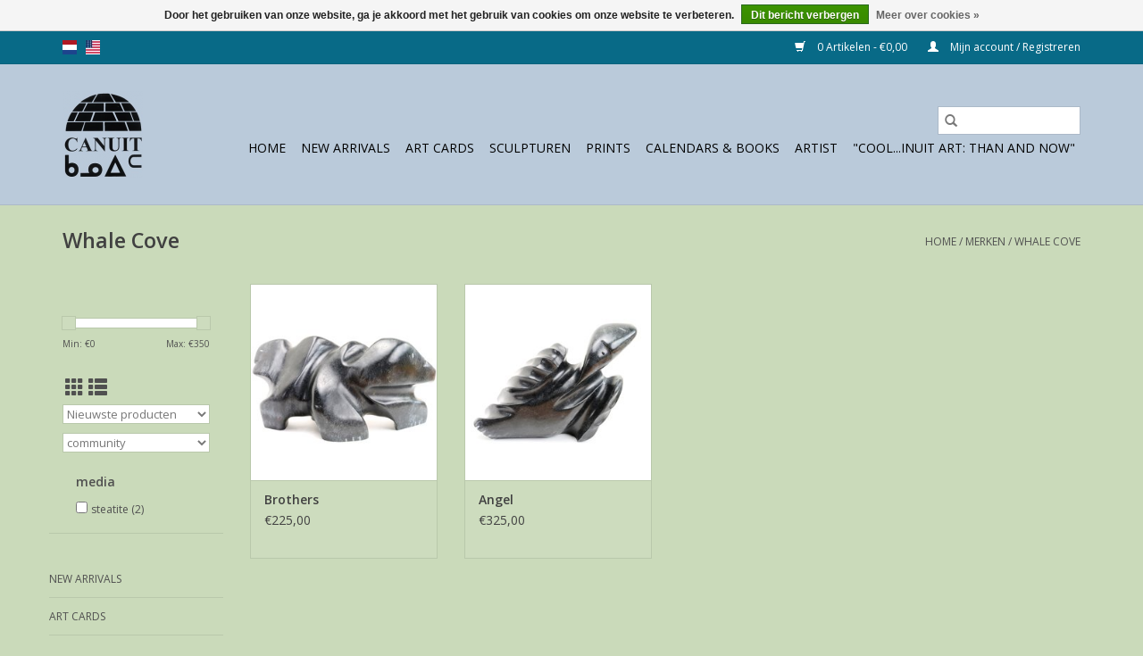

--- FILE ---
content_type: text/html;charset=utf-8
request_url: https://www.canuitshop.com/nl/brands/whale-cove/
body_size: 6297
content:
<!DOCTYPE html>
<html lang="nl">
  <head>
    <meta charset="utf-8"/>
<!-- [START] 'blocks/head.rain' -->
<!--

  (c) 2008-2026 Lightspeed Netherlands B.V.
  http://www.lightspeedhq.com
  Generated: 19-01-2026 @ 10:55:35

-->
<link rel="canonical" href="https://www.canuitshop.com/nl/brands/whale-cove/"/>
<link rel="alternate" href="https://www.canuitshop.com/nl/index.rss" type="application/rss+xml" title="Nieuwe producten"/>
<link href="https://cdn.webshopapp.com/assets/cookielaw.css?2025-02-20" rel="stylesheet" type="text/css"/>
<meta name="robots" content="noodp,noydir"/>
<meta property="og:url" content="https://www.canuitshop.com/nl/brands/whale-cove/?source=facebook"/>
<meta property="og:site_name" content="canuitshop"/>
<meta property="og:title" content="Whale Cove"/>
<meta property="og:description" content="Canuit Inuit Art gallery located in Eindhoven the Netherlands, Europe. <br />
Canuit shows Inuit  handmade sculptures and   prints from  arctic regions <br />
in Canada a"/>
<!--[if lt IE 9]>
<script src="https://cdn.webshopapp.com/assets/html5shiv.js?2025-02-20"></script>
<![endif]-->
<!-- [END] 'blocks/head.rain' -->
    <title>Whale Cove - canuitshop</title>
    <meta name="description" content="Canuit Inuit Art gallery located in Eindhoven the Netherlands, Europe. <br />
Canuit shows Inuit  handmade sculptures and   prints from  arctic regions <br />
in Canada a" />
    <meta name="keywords" content="Whale, Cove, Inuit, Eskimo, Canuit, sculpturen, serpentine, steatite, argilite, marmble, antler, etching, stonecut, stencil, aquatint, lithograph, eindhoven, Inuit art, canada, greenland, arctic" />
    <meta http-equiv="X-UA-Compatible" content="IE=edge,chrome=1">
    <meta name="viewport" content="width=device-width, initial-scale=1.0">
    <meta name="apple-mobile-web-app-capable" content="yes">
    <meta name="apple-mobile-web-app-status-bar-style" content="black">

    <link rel="shortcut icon" href="https://cdn.webshopapp.com/shops/298575/themes/118433/assets/favicon.ico?20210104151820" type="image/x-icon" />
    <link href='//fonts.googleapis.com/css?family=Open%20Sans:400,300,600' rel='stylesheet' type='text/css'>
    <link href='//fonts.googleapis.com/css?family=Open%20Sans:400,300,600' rel='stylesheet' type='text/css'>
    <link rel="shortcut icon" href="https://cdn.webshopapp.com/shops/298575/themes/118433/assets/favicon.ico?20210104151820" type="image/x-icon" />
    <link rel="stylesheet" href="https://cdn.webshopapp.com/shops/298575/themes/118433/assets/bootstrap-min.css?2023102212263320200921091826" />
    <link rel="stylesheet" href="https://cdn.webshopapp.com/shops/298575/themes/118433/assets/style.css?2023102212263320200921091826" />
    <link rel="stylesheet" href="https://cdn.webshopapp.com/shops/298575/themes/118433/assets/settings.css?2023102212263320200921091826" />
    <link rel="stylesheet" href="https://cdn.webshopapp.com/assets/gui-2-0.css?2025-02-20" />
    <link rel="stylesheet" href="https://cdn.webshopapp.com/assets/gui-responsive-2-0.css?2025-02-20" />
    <link rel="stylesheet" href="https://cdn.webshopapp.com/shops/298575/themes/118433/assets/custom.css?2023102212263320200921091826" />
    
    <script src="https://cdn.webshopapp.com/assets/jquery-1-9-1.js?2025-02-20"></script>
    <script src="https://cdn.webshopapp.com/assets/jquery-ui-1-10-1.js?2025-02-20"></script>

    <script type="text/javascript" src="https://cdn.webshopapp.com/shops/298575/themes/118433/assets/global.js?2023102212263320200921091826"></script>
		<script type="text/javascript" src="https://cdn.webshopapp.com/shops/298575/themes/118433/assets/bootstrap-min.js?2023102212263320200921091826"></script>
    <script type="text/javascript" src="https://cdn.webshopapp.com/shops/298575/themes/118433/assets/jcarousel.js?2023102212263320200921091826"></script>
    <script type="text/javascript" src="https://cdn.webshopapp.com/assets/gui.js?2025-02-20"></script>
    <script type="text/javascript" src="https://cdn.webshopapp.com/assets/gui-responsive-2-0.js?2025-02-20"></script>

    <script type="text/javascript" src="https://cdn.webshopapp.com/shops/298575/themes/118433/assets/share42.js?2023102212263320200921091826"></script>

    <!--[if lt IE 9]>
    <link rel="stylesheet" href="https://cdn.webshopapp.com/shops/298575/themes/118433/assets/style-ie.css?2023102212263320200921091826" />
    <![endif]-->
    <link rel="stylesheet" media="print" href="https://cdn.webshopapp.com/shops/298575/themes/118433/assets/print-min.css?2023102212263320200921091826" />
  </head>
  <body>
    <header>
  <div class="topnav">
    <div class="container">
            	<div class="left">
        	            <div class="languages" aria-label="Languages" role="region">
                              

  <a class="flag nl" title="Nederlands" lang="nl" href="https://www.canuitshop.com/nl/go/brand/3879028">nl</a>
  <a class="flag us" title="English (US)" lang="us" href="https://www.canuitshop.com/us/go/brand/3879028">us</a>
            </div>
        	
                	</div>
      
      <div class="right">
        <span role="region" aria-label="Winkelwagen">
          <a href="https://www.canuitshop.com/nl/cart/" title="Winkelwagen" class="cart">
            <span class="glyphicon glyphicon-shopping-cart"></span>
            0 Artikelen - €0,00
          </a>
        </span>
        <span>
          <a href="https://www.canuitshop.com/nl/account/" title="Mijn account" class="my-account">
            <span class="glyphicon glyphicon-user"></span>
                        	Mijn account / Registreren
                      </a>
        </span>
      </div>
    </div>
  </div>

  <div class="navigation container">
    <div class="align">
      <div class="burger">
        <button type="button" aria-label="Open menu">
          <img src="https://cdn.webshopapp.com/shops/298575/themes/118433/assets/hamburger.png?20210104151820" width="32" height="32" alt="Menu">
        </button>
      </div>

              <div class="vertical logo">
          <a href="https://www.canuitshop.com/nl/" title="Canuit: Canadian Inuit Art ">
            <img src="https://cdn.webshopapp.com/shops/298575/themes/118433/assets/logo.png?20210104151820" alt="Canuit: Canadian Inuit Art " />
          </a>
        </div>
      
      <nav class="nonbounce desktop vertical">
        <form action="https://www.canuitshop.com/nl/search/" method="get" id="formSearch" role="search">
          <input type="text" name="q" autocomplete="off" value="" aria-label="Zoeken" />
          <button type="submit" class="search-btn" title="Zoeken">
            <span class="glyphicon glyphicon-search"></span>
          </button>
        </form>
        <ul region="navigation" aria-label=Navigation menu>
          <li class="item home ">
            <a class="itemLink" href="https://www.canuitshop.com/nl/">Home</a>
          </li>
          
                    	<li class="item">
              <a class="itemLink" href="https://www.canuitshop.com/nl/new-arrivals/" title="New Arrivals">
                New Arrivals
              </a>
                          </li>
                    	<li class="item sub">
              <a class="itemLink" href="https://www.canuitshop.com/nl/art-cards/" title="Art Cards ">
                Art Cards 
              </a>
                            	<span class="glyphicon glyphicon-play"></span>
                <ul class="subnav">
                                      <li class="subitem">
                      <a class="subitemLink" href="https://www.canuitshop.com/nl/art-cards/note-cards/" title="Note Cards">Note Cards</a>
                                          </li>
                	                    <li class="subitem">
                      <a class="subitemLink" href="https://www.canuitshop.com/nl/art-cards/verjaardags-kaart/" title="Verjaardags Kaart">Verjaardags Kaart</a>
                                          </li>
                	                    <li class="subitem">
                      <a class="subitemLink" href="https://www.canuitshop.com/nl/art-cards/kerstkaart/" title="Kerstkaart">Kerstkaart</a>
                                          </li>
                	              	</ul>
                          </li>
                    	<li class="item sub">
              <a class="itemLink" href="https://www.canuitshop.com/nl/sculpturen/" title="sculpturen ">
                sculpturen 
              </a>
                            	<span class="glyphicon glyphicon-play"></span>
                <ul class="subnav">
                                      <li class="subitem">
                      <a class="subitemLink" href="https://www.canuitshop.com/nl/sculpturen/seals/" title="Seals">Seals</a>
                                          </li>
                	                    <li class="subitem">
                      <a class="subitemLink" href="https://www.canuitshop.com/nl/sculpturen/birds/" title="Birds">Birds</a>
                                          </li>
                	                    <li class="subitem">
                      <a class="subitemLink" href="https://www.canuitshop.com/nl/sculpturen/drumdancers-shamans/" title="Drumdancers &amp; Shamans ">Drumdancers &amp; Shamans </a>
                                          </li>
                	                    <li class="subitem">
                      <a class="subitemLink" href="https://www.canuitshop.com/nl/sculpturen/totems-transformations/" title="Totems &amp; Transformations">Totems &amp; Transformations</a>
                                          </li>
                	                    <li class="subitem">
                      <a class="subitemLink" href="https://www.canuitshop.com/nl/sculpturen/walrus/" title="Walrus">Walrus</a>
                                          </li>
                	                    <li class="subitem">
                      <a class="subitemLink" href="https://www.canuitshop.com/nl/sculpturen/whales-fish/" title="Whales &amp; Fish">Whales &amp; Fish</a>
                                          </li>
                	                    <li class="subitem">
                      <a class="subitemLink" href="https://www.canuitshop.com/nl/sculpturen/tupilaks/" title="Tupilaks">Tupilaks</a>
                                          </li>
                	                    <li class="subitem">
                      <a class="subitemLink" href="https://www.canuitshop.com/nl/sculpturen/people/" title="people">people</a>
                                              <ul class="subnav">
                                                      <li class="subitem">
                              <a class="subitemLink" href="https://www.canuitshop.com/nl/sculpturen/people/hunters/" title="hunters">hunters</a>
                            </li>
                                                  </ul>
                                          </li>
                	                    <li class="subitem">
                      <a class="subitemLink" href="https://www.canuitshop.com/nl/sculpturen/bears/" title="Bears">Bears</a>
                                          </li>
                	                    <li class="subitem">
                      <a class="subitemLink" href="https://www.canuitshop.com/nl/sculpturen/sedna/" title="Sedna">Sedna</a>
                                          </li>
                	                    <li class="subitem">
                      <a class="subitemLink" href="https://www.canuitshop.com/nl/sculpturen/groenland/" title="Groenland">Groenland</a>
                                          </li>
                	                    <li class="subitem">
                      <a class="subitemLink" href="https://www.canuitshop.com/nl/sculpturen/musk-os/" title="Musk os">Musk os</a>
                                          </li>
                	                    <li class="subitem">
                      <a class="subitemLink" href="https://www.canuitshop.com/nl/sculpturen/spirits/" title="Spirits">Spirits</a>
                                          </li>
                	              	</ul>
                          </li>
                    	<li class="item sub">
              <a class="itemLink" href="https://www.canuitshop.com/nl/prints/" title="prints">
                prints
              </a>
                            	<span class="glyphicon glyphicon-play"></span>
                <ul class="subnav">
                                      <li class="subitem">
                      <a class="subitemLink" href="https://www.canuitshop.com/nl/prints/puvirnituq/" title="Puvirnituq">Puvirnituq</a>
                                          </li>
                	                    <li class="subitem">
                      <a class="subitemLink" href="https://www.canuitshop.com/nl/prints/holman/" title="Holman">Holman</a>
                                          </li>
                	                    <li class="subitem">
                      <a class="subitemLink" href="https://www.canuitshop.com/nl/prints/groenland/" title="Groenland">Groenland</a>
                                          </li>
                	                    <li class="subitem">
                      <a class="subitemLink" href="https://www.canuitshop.com/nl/prints/baker-lake/" title="Baker Lake">Baker Lake</a>
                                          </li>
                	              	</ul>
                          </li>
                    	<li class="item">
              <a class="itemLink" href="https://www.canuitshop.com/nl/calendars-books/" title="Calendars &amp; Books">
                Calendars &amp; Books
              </a>
                          </li>
                    	<li class="item sub">
              <a class="itemLink" href="https://www.canuitshop.com/nl/artist/" title="Artist">
                Artist
              </a>
                            	<span class="glyphicon glyphicon-play"></span>
                <ul class="subnav">
                                      <li class="subitem">
                      <a class="subitemLink" href="https://www.canuitshop.com/nl/artist/alikashuak/" title="Alikashuak">Alikashuak</a>
                                          </li>
                	                    <li class="subitem">
                      <a class="subitemLink" href="https://www.canuitshop.com/nl/artist/natsiapik/" title="Natsiapik">Natsiapik</a>
                                          </li>
                	                    <li class="subitem">
                      <a class="subitemLink" href="https://www.canuitshop.com/nl/artist/puqiqnak/" title="Puqiqnak">Puqiqnak</a>
                                          </li>
                	                    <li class="subitem">
                      <a class="subitemLink" href="https://www.canuitshop.com/nl/artist/ashoona/" title="Ashoona">Ashoona</a>
                                          </li>
                	                    <li class="subitem">
                      <a class="subitemLink" href="https://www.canuitshop.com/nl/artist/teevee/" title="Teevee">Teevee</a>
                                          </li>
                	                    <li class="subitem">
                      <a class="subitemLink" href="https://www.canuitshop.com/nl/artist/anowtalik/" title="Anowtalik">Anowtalik</a>
                                          </li>
                	                    <li class="subitem">
                      <a class="subitemLink" href="https://www.canuitshop.com/nl/artist/pudlat/" title="Pudlat">Pudlat</a>
                                          </li>
                	                    <li class="subitem">
                      <a class="subitemLink" href="https://www.canuitshop.com/nl/artist/tookoome/" title="Tookoome">Tookoome</a>
                                          </li>
                	                    <li class="subitem">
                      <a class="subitemLink" href="https://www.canuitshop.com/nl/artist/pootoogook/" title="Pootoogook">Pootoogook</a>
                                          </li>
                	                    <li class="subitem">
                      <a class="subitemLink" href="https://www.canuitshop.com/nl/artist/akesuk/" title="Akesuk">Akesuk</a>
                                          </li>
                	              	</ul>
                          </li>
                    	<li class="item">
              <a class="itemLink" href="https://www.canuitshop.com/nl/coolinuit-art-than-and-now/" title="&quot;Cool...Inuit Art: Than and Now&quot;">
                &quot;Cool...Inuit Art: Than and Now&quot;
              </a>
                          </li>
          
          
          
          
                  </ul>

        <span class="glyphicon glyphicon-remove"></span>
      </nav>
    </div>
  </div>
</header>

    <div class="wrapper">
      <div class="container content" role="main">
                <div class="page-title row">
  <div class="col-sm-6 col-md-6">
    <h1>Whale Cove</h1>
  </div>
  <div class="col-sm-6 col-md-6 breadcrumbs text-right" role="nav" aria-label="Breadcrumbs">
  <a href="https://www.canuitshop.com/nl/" title="Home">Home</a>

      / <a href="https://www.canuitshop.com/nl/brands/" >Merken</a>
      / <a href="https://www.canuitshop.com/nl/brands/whale-cove/" aria-current="true">Whale Cove</a>
  </div>

  </div>
<div class="products row">
  <div class="col-md-2 sidebar" role="complementary">
    <div class="row sort">
      <form action="https://www.canuitshop.com/nl/brands/whale-cove/" method="get" id="filter_form" class="col-xs-12 col-sm-12">
        <input type="hidden" name="mode" value="grid" id="filter_form_mode" />
        <input type="hidden" name="limit" value="12" id="filter_form_limit" />
        <input type="hidden" name="sort" value="newest" id="filter_form_sort" />
        <input type="hidden" name="max" value="350" id="filter_form_max" />
        <input type="hidden" name="min" value="0" id="filter_form_min" />

        <div class="price-filter" aria-hidden="true">
          <div class="sidebar-filter-slider">
            <div id="collection-filter-price"></div>
          </div>
          <div class="price-filter-range clear">
            <div class="min">Min: €<span>0</span></div>
            <div class="max">Max: €<span>350</span></div>
          </div>
        </div>

        <div class="modes hidden-xs hidden-sm">
          <a href="?mode=grid" aria-label="Rasterweergave"><i class="glyphicon glyphicon-th" role="presentation"></i></a>
          <a href="?mode=list" aria-label="Lijstweergave"><i class="glyphicon glyphicon-th-list" role="presentation"></i></a>
        </div>

        <select name="sort" onchange="$('#formSortModeLimit').submit();" aria-label="Sorteren op">
                    	<option value="popular">Meest bekeken</option>
                    	<option value="newest" selected="selected">Nieuwste producten</option>
                    	<option value="lowest">Laagste prijs</option>
                    	<option value="highest">Hoogste prijs</option>
                    	<option value="asc">Naam oplopend</option>
                    	<option value="desc">Naam aflopend</option>
                  </select>

                  <select name="brand" aria-label="Filter by Merk">
                        	<option value="0" selected="selected">community</option>
                        	<option value="3879028">Whale Cove</option>
                      </select>
        
                	<div class="col-xs-12 col-lg-12">
        		        			<strong id="filter-title-124659" class="visible-lg visible-xs visible-sm visible-md" data-toggle="collapse" data-target="#filter124659">
                media
                <span class="glyphicon glyphicon-chevron-down"></span>
            	</strong>
        			<div class="collapse row visible-lg visible-sm visible-md" id="filter124659" role="group" aria-labelledby="filter-title-124659">
        				        					<div class="col-md-12 col-lg-12 col-sm-6 col-xs-6">
          					<input id="filter_693297" type="checkbox" name="filter[]" value="693297"  />
          					<label for="filter_693297">steatite <span aria-label="Bevat 2 producten">(2)</span></label>
        					</div>
                        			</div>
        		        	</div>
              </form>
  	</div>

    			<div class="row" role="navigation" aria-label="Categorieën">
				<ul>
  				    				<li class="item">
              <span class="arrow"></span>
              <a href="https://www.canuitshop.com/nl/new-arrivals/" class="itemLink"  title="New Arrivals">
                New Arrivals               </a>

                  				</li>
  				    				<li class="item">
              <span class="arrow"></span>
              <a href="https://www.canuitshop.com/nl/art-cards/" class="itemLink"  title="Art Cards ">
                Art Cards                </a>

                  				</li>
  				    				<li class="item">
              <span class="arrow"></span>
              <a href="https://www.canuitshop.com/nl/sculpturen/" class="itemLink"  title="sculpturen ">
                sculpturen                </a>

                  				</li>
  				    				<li class="item">
              <span class="arrow"></span>
              <a href="https://www.canuitshop.com/nl/prints/" class="itemLink"  title="prints">
                prints               </a>

                  				</li>
  				    				<li class="item">
              <span class="arrow"></span>
              <a href="https://www.canuitshop.com/nl/calendars-books/" class="itemLink"  title="Calendars &amp; Books">
                Calendars &amp; Books               </a>

                  				</li>
  				    				<li class="item">
              <span class="arrow"></span>
              <a href="https://www.canuitshop.com/nl/artist/" class="itemLink"  title="Artist">
                Artist               </a>

                  				</li>
  				    				<li class="item">
              <span class="arrow"></span>
              <a href="https://www.canuitshop.com/nl/coolinuit-art-than-and-now/" class="itemLink"  title="&quot;Cool...Inuit Art: Than and Now&quot;">
                &quot;Cool...Inuit Art: Than and Now&quot;               </a>

                  				</li>
  				  			</ul>
      </div>
		  </div>

  <div class="col-sm-12 col-md-10" role="region" aria-label="Product Listing">
        	<div class="product col-xs-6 col-sm-3 col-md-3">
  <div class="image-wrap">
    <a href="https://www.canuitshop.com/nl/brothers.html" title="Whale Cove Brothers">
                      <img src="https://cdn.webshopapp.com/shops/298575/files/322449746/262x276x2/whale-cove-brothers.jpg" width="262" height="276" alt="Whale Cove Brothers" title="Whale Cove Brothers" />
                </a>

    <div class="description text-center">
      <a href="https://www.canuitshop.com/nl/brothers.html" title="Whale Cove Brothers">
                <div class="text">
                    Brothers: mysterious black steatite sculpture by Whale Cove artist Alex Alikashuak
                  </div>
      </a>
      <a href="https://www.canuitshop.com/nl/cart/add/219804763/" class="cart">Toevoegen aan winkelwagen</a>    </div>
  </div>

  <div class="info">
    <a href="https://www.canuitshop.com/nl/brothers.html" title="Whale Cove Brothers" class="title">
        Brothers     </a>

    <div class="left">
    
    €225,00 
   </div>
         </div>
</div>



        	<div class="product col-xs-6 col-sm-3 col-md-3">
  <div class="image-wrap">
    <a href="https://www.canuitshop.com/nl/angel.html" title="Whale Cove Angel">
                      <img src="https://cdn.webshopapp.com/shops/298575/files/320368505/262x276x2/whale-cove-angel.jpg" width="262" height="276" alt="Whale Cove Angel" title="Whale Cove Angel" />
                </a>

    <div class="description text-center">
      <a href="https://www.canuitshop.com/nl/angel.html" title="Whale Cove Angel">
                <div class="text">
                    Angel in dark serpentine by Alex Alikashuak, a Whale Cove Inuit artist.
                  </div>
      </a>
      <a href="https://www.canuitshop.com/nl/cart/add/218671815/" class="cart">Toevoegen aan winkelwagen</a>    </div>
  </div>

  <div class="info">
    <a href="https://www.canuitshop.com/nl/angel.html" title="Whale Cove Angel" class="title">
        Angel     </a>

    <div class="left">
    
    €325,00 
   </div>
         </div>
</div>


<div class="clearfix visible-xs"></div>

          </div>
</div>


<script type="text/javascript">
  $(function(){
    $('#filter_form input, #filter_form select').change(function(){
      $(this).closest('form').submit();
    });

    $("#collection-filter-price").slider({
      range: true,
      min: 0,
      max: 350,
      values: [0, 350],
      step: 1,
      slide: function(event, ui) {
    		$('.sidebar-filter-range .min span').html(ui.values[0]);
    		$('.sidebar-filter-range .max span').html(ui.values[1]);

    		$('#filter_form_min').val(ui.values[0]);
    		$('#filter_form_max').val(ui.values[1]);
  		},
    	stop: function(event, ui) {
    		$('#filter_form').submit();
  		}
    });
  });
</script>
      </div>

      <footer>
  <hr class="full-width" />
  <div class="container">
    <div class="social row">
              <form id="formNewsletter" action="https://www.canuitshop.com/nl/account/newsletter/" method="post" class="newsletter col-xs-12 col-sm-7 col-md-7">
          <label class="title" for="formNewsletterEmail">Meld je aan voor onze nieuwsbrief:</label>
          <input type="hidden" name="key" value="4d592622df4948f9dc4d96b9df932a11" />
          <input type="text" name="email" id="formNewsletterEmail" value="" placeholder="E-mail"/>
          <button
            type="submit"
            class="btn glyphicon glyphicon-send"
            title="Abonneer"
          >
            <span>Abonneer</span>
          </button>
        </form>
      
            	<div class="social-media col-xs-12 col-md-12  col-sm-5 col-md-5 text-right">
        	<div class="inline-block relative">
          	<a href="https://facebook.com/Canuit-Inuit-Art-464068203644023" class="social-icon facebook" target="_blank" aria-label="Facebook canuitshop"></a>          	          	          	          	          	          	<a href="https://instagram.com/canuit1inuit1art" class="social-icon instagram" target="_blank" aria-label="Instagram canuitshop"></a>
          	        	</div>
      	</div>
          </div>

    <hr class="full-width" />

    <div class="links row">
      <div class="col-xs-12 col-sm-3 col-md-3" role="article" aria-label="Klantenservice links">
        <label class="footercollapse" for="_1">
          <strong>Klantenservice</strong>
          <span class="glyphicon glyphicon-chevron-down hidden-sm hidden-md hidden-lg"></span>
        </label>
        <input class="footercollapse_input hidden-md hidden-lg hidden-sm" id="_1" type="checkbox">
        <div class="list">
          <ul class="no-underline no-list-style">
                          <li>
                <a href="https://www.canuitshop.com/nl/service/about/" title="Over ons" >
                  Over ons
                </a>
              </li>
                          <li>
                <a href="https://www.canuitshop.com/nl/service/general-terms-conditions/" title="Algemene voorwaarden" >
                  Algemene voorwaarden
                </a>
              </li>
                          <li>
                <a href="https://www.canuitshop.com/nl/service/privacy-policy/" title="Privacy Policy" >
                  Privacy Policy
                </a>
              </li>
                          <li>
                <a href="https://www.canuitshop.com/nl/service/" title="Klantenservice" >
                  Klantenservice
                </a>
              </li>
                          <li>
                <a href="https://www.canuitshop.com/nl/sitemap/" title="Sitemap" >
                  Sitemap
                </a>
              </li>
                      </ul>
        </div>
      </div>

      <div class="col-xs-12 col-sm-3 col-md-3" role="article" aria-label="Producten links">
    		<label class="footercollapse" for="_2">
        	<strong>Producten</strong>
          <span class="glyphicon glyphicon-chevron-down hidden-sm hidden-md hidden-lg"></span>
        </label>
        <input class="footercollapse_input hidden-md hidden-lg hidden-sm" id="_2" type="checkbox">
        <div class="list">
          <ul>
            <li><a href="https://www.canuitshop.com/nl/collection/" title="Alle producten">Alle producten</a></li>
                        <li><a href="https://www.canuitshop.com/nl/collection/?sort=newest" title="Nieuwe producten">Nieuwe producten</a></li>
            <li><a href="https://www.canuitshop.com/nl/collection/offers/" title="Aanbiedingen">Aanbiedingen</a></li>
                                    <li><a href="https://www.canuitshop.com/nl/index.rss" title="RSS-feed">RSS-feed</a></li>
          </ul>
        </div>
      </div>

      <div class="col-xs-12 col-sm-3 col-md-3" role="article" aria-label="Mijn account links">
        <label class="footercollapse" for="_3">
        	<strong>
          	          		Mijn account
          	        	</strong>
          <span class="glyphicon glyphicon-chevron-down hidden-sm hidden-md hidden-lg"></span>
        </label>
        <input class="footercollapse_input hidden-md hidden-lg hidden-sm" id="_3" type="checkbox">

        <div class="list">
          <ul>
            
                        	            		<li><a href="https://www.canuitshop.com/nl/account/" title="Registreren">Registreren</a></li>
            	                        	            		<li><a href="https://www.canuitshop.com/nl/account/orders/" title="Mijn bestellingen">Mijn bestellingen</a></li>
            	                        	            		<li><a href="https://www.canuitshop.com/nl/account/tickets/" title="Mijn tickets">Mijn tickets</a></li>
            	                        	            		<li><a href="https://www.canuitshop.com/nl/account/wishlist/" title="Mijn verlanglijst">Mijn verlanglijst</a></li>
            	                        	                      </ul>
        </div>
      </div>

      <div class="col-xs-12 col-sm-3 col-md-3" role="article" aria-label="Company info">
      	<label class="footercollapse" for="_4">
      		<strong>
                        	Canuit Inuit Art
                      </strong>
          <span class="glyphicon glyphicon-chevron-down hidden-sm hidden-md hidden-lg"></span>
        </label>
        <input class="footercollapse_input hidden-md hidden-lg hidden-sm" id="_4" type="checkbox">

        <div class="list">
        	          	<span class="contact-description">Franklin D. Rooseveltlaan 116, Eindhoven 5625 PD, Netherlands</span>
                  	          	<div class="contact" role="group" aria-label="Phone number: +31402415806">
            	<span class="glyphicon glyphicon-earphone"></span>
            	+31402415806
          	</div>
        	        	          	<div class="contact">
            	<span class="glyphicon glyphicon-envelope"></span>
            	<a href="/cdn-cgi/l/email-protection#85ecebe3eac5e6e4ebf0ecf1abe6eae8" title="Email" aria-label="E-mail: info@canuit.com">
              	<span class="__cf_email__" data-cfemail="51383f373e1132303f2438257f323e3c">[email&#160;protected]</span>
            	</a>
          	</div>
        	        </div>

                
              </div>
    </div>
  	<hr class="full-width" />
  </div>

  <div class="copyright-payment">
    <div class="container">
      <div class="row">
        <div class="copyright col-md-6">
          © Copyright 2026 canuitshop
                    	- Powered by
          	          		<a href="https://www.lightspeedhq.nl/" title="Lightspeed" target="_blank" aria-label="Powered by Lightspeed">Lightspeed</a>
          		          	                  </div>
        <div class="payments col-md-6 text-right">
                      <a href="https://www.canuitshop.com/nl/service/payment-methods/" title="iDEAL">
              <img src="https://cdn.webshopapp.com/assets/icon-payment-ideal.png?2025-02-20" alt="iDEAL" />
            </a>
                      <a href="https://www.canuitshop.com/nl/service/payment-methods/" title="MasterCard">
              <img src="https://cdn.webshopapp.com/assets/icon-payment-mastercard.png?2025-02-20" alt="MasterCard" />
            </a>
                      <a href="https://www.canuitshop.com/nl/service/payment-methods/" title="Visa">
              <img src="https://cdn.webshopapp.com/assets/icon-payment-visa.png?2025-02-20" alt="Visa" />
            </a>
                      <a href="https://www.canuitshop.com/nl/service/payment-methods/" title="Bancontact">
              <img src="https://cdn.webshopapp.com/assets/icon-payment-mistercash.png?2025-02-20" alt="Bancontact" />
            </a>
                      <a href="https://www.canuitshop.com/nl/service/payment-methods/" title="Maestro">
              <img src="https://cdn.webshopapp.com/assets/icon-payment-maestro.png?2025-02-20" alt="Maestro" />
            </a>
                      <a href="https://www.canuitshop.com/nl/service/payment-methods/" title="PayPal">
              <img src="https://cdn.webshopapp.com/assets/icon-payment-paypal.png?2025-02-20" alt="PayPal" />
            </a>
                      <a href="https://www.canuitshop.com/nl/service/payment-methods/" title="Bank transfer">
              <img src="https://cdn.webshopapp.com/assets/icon-payment-banktransfer.png?2025-02-20" alt="Bank transfer" />
            </a>
                      <a href="https://www.canuitshop.com/nl/service/payment-methods/" title="American Express">
              <img src="https://cdn.webshopapp.com/assets/icon-payment-americanexpress.png?2025-02-20" alt="American Express" />
            </a>
                      <a href="https://www.canuitshop.com/nl/service/payment-methods/" title="Cartes Bancaires">
              <img src="https://cdn.webshopapp.com/assets/icon-payment-cartesbancaires.png?2025-02-20" alt="Cartes Bancaires" />
            </a>
                      <a href="https://www.canuitshop.com/nl/service/payment-methods/" title="PayPal">
              <img src="https://cdn.webshopapp.com/assets/icon-payment-paypalcp.png?2025-02-20" alt="PayPal" />
            </a>
                      <a href="https://www.canuitshop.com/nl/service/payment-methods/" title="Debit or Credit Card">
              <img src="https://cdn.webshopapp.com/assets/icon-payment-debitcredit.png?2025-02-20" alt="Debit or Credit Card" />
            </a>
                  </div>
      </div>
    </div>
  </div>
</footer>
    </div>
    <!-- [START] 'blocks/body.rain' -->
<script data-cfasync="false" src="/cdn-cgi/scripts/5c5dd728/cloudflare-static/email-decode.min.js"></script><script>
(function () {
  var s = document.createElement('script');
  s.type = 'text/javascript';
  s.async = true;
  s.src = 'https://www.canuitshop.com/nl/services/stats/pageview.js';
  ( document.getElementsByTagName('head')[0] || document.getElementsByTagName('body')[0] ).appendChild(s);
})();
</script>
  
<!-- Global site tag (gtag.js) - Google Analytics -->
<script async src="https://www.googletagmanager.com/gtag/js?id=G-SN0KNQ0JKT"></script>
<script>
    window.dataLayer = window.dataLayer || [];
    function gtag(){dataLayer.push(arguments);}

        gtag('consent', 'default', {"ad_storage":"granted","ad_user_data":"granted","ad_personalization":"granted","analytics_storage":"granted"});
    
    gtag('js', new Date());
    gtag('config', 'G-SN0KNQ0JKT', {
        'currency': 'EUR',
                'country': 'NL'
    });

        gtag('event', 'view_item_list', {"items":[{"item_id":219804763,"item_name":"Brothers","currency":"EUR","item_brand":"Whale Cove","item_variant":"Default","price":225,"quantity":1,"item_category":"sculpturen","item_category2":"people","item_category3":"Alikashuak"},{"item_id":218671815,"item_name":"Angel","currency":"EUR","item_brand":"Whale Cove","item_variant":"Default","price":325,"quantity":1,"item_category":"sculpturen","item_category2":"Artist","item_category3":"Alikashuak"}]});
    </script>
  <div class="wsa-cookielaw">
      Door het gebruiken van onze website, ga je akkoord met het gebruik van cookies om onze website te verbeteren.
    <a href="https://www.canuitshop.com/nl/cookielaw/optIn/" class="wsa-cookielaw-button wsa-cookielaw-button-green" rel="nofollow" title="Dit bericht verbergen">Dit bericht verbergen</a>
    <a href="https://www.canuitshop.com/nl/service/privacy-policy/" class="wsa-cookielaw-link" rel="nofollow" title="Meer over cookies">Meer over cookies &raquo;</a>
  </div>
<!-- [END] 'blocks/body.rain' -->
      </body>
</html>


--- FILE ---
content_type: text/javascript;charset=utf-8
request_url: https://www.canuitshop.com/nl/services/stats/pageview.js
body_size: -412
content:
// SEOshop 19-01-2026 10:55:37